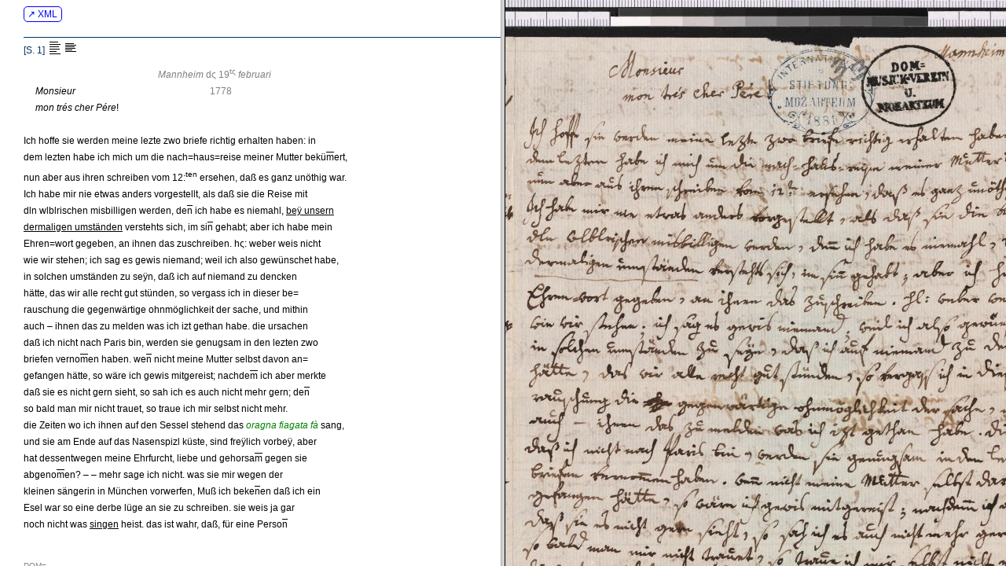

--- FILE ---
content_type: text/html
request_url: https://dme.mozarteum.at/DME/objs/raradocs/transcr/htm/BD_426.htm
body_size: 5102
content:

            
<!DOCTYPE html PUBLIC "-//W3C//DTD HTML 4.01 Transitional//EN"
      	"http://www.w3.org/TR/html4/loose.dtd">
      <html>
   <head>
      <meta http-equiv="Content-Type" content="text/html; charset=utf-8">
      <title>
         BD_426
      </title>
      <link href="../pyparser/stylebrf.css" media="print,screen" rel="stylesheet" type="text/css">
      <script src="https://ajax.googleapis.com/ajax/libs/jquery/2.2.2/jquery.min.js" type="application/javascript"></script>
      <script src="../pyparser/radoc.js" type="application/javascript"></script>
      </head>
   <body class="brf" style="line-height:180%;"><a class="btnma" target="_blank" href="https://raw.githubusercontent.com/ism-dme/mobri/master/xml/BD_426.xml">
         ↗ XML
         </a>
      
      <div class="letter">
         
         
         <div class="pgbreak" id="pg1">[S. 1]
            	   	<img alt="increment_line_height_2" onclick="lineHtIncr();return false;" onmouseout="UnTip()" onmouseover="Tip('Zeilenabstand vergrößern');" src="../imgs/icon_lft_incr.gif" style="position:relative;top:3px;"><img alt="decrement_line_height_2" onclick="lineHtDecr();return false;" onmouseout="UnTip()" onmouseover="Tip('Zeilenabstand verkleinern');" src="../imgs/icon_lft_norm.gif" style="position:relative;top:3px;"></div>
         <span class="suppl" onmouseover="Tip('Ergänzung von Anna Maria Walpurga Mozart (1720-1778) geb. Pertl')" onmouseout="UnTip()">&nbsp;&nbsp;&nbsp;&nbsp;&nbsp;&nbsp;&nbsp;&nbsp;&nbsp;&nbsp;&nbsp;&nbsp;&nbsp;&nbsp;&nbsp;&nbsp;&nbsp;&nbsp;&nbsp;&nbsp;&nbsp;&nbsp;&nbsp;&nbsp;&nbsp;&nbsp;&nbsp;&nbsp;&nbsp;&nbsp;&nbsp;&nbsp;&nbsp;&nbsp;&nbsp;&nbsp;&nbsp;&nbsp;&nbsp;&nbsp;&nbsp;&nbsp;&nbsp;&nbsp;&nbsp;&nbsp;&nbsp;&nbsp;&nbsp;&nbsp;&nbsp;&nbsp;&nbsp;&nbsp;&nbsp;&nbsp;&nbsp;<i>Mannheim</i> dς 19<sup>tς</sup>&nbsp;<i>februari</i></span><br>
         &nbsp;&nbsp;&nbsp;&nbsp;&nbsp;<i>Monsieur</i><span class="suppl" onmouseover="Tip('Ergänzung von Anna Maria Walpurga Mozart (1720-1778) geb. Pertl')" onmouseout="UnTip()">&nbsp;&nbsp;&nbsp;&nbsp;&nbsp;&nbsp;&nbsp;&nbsp;&nbsp;&nbsp;&nbsp;&nbsp;&nbsp;&nbsp;&nbsp;&nbsp;&nbsp;&nbsp;&nbsp;&nbsp;&nbsp;&nbsp;&nbsp;&nbsp;&nbsp;&nbsp;&nbsp;&nbsp;&nbsp;&nbsp;&nbsp;&nbsp;&nbsp;&nbsp;&nbsp;&nbsp;&nbsp;&nbsp;&nbsp;&nbsp;&nbsp;&nbsp;&nbsp;&nbsp;&nbsp;&nbsp;&nbsp;&nbsp;&nbsp;&nbsp;&nbsp;&nbsp;&nbsp;&nbsp;&nbsp;&nbsp;&nbsp;1778</span><br>
         &nbsp;&nbsp;&nbsp;&nbsp;&nbsp;<i>mon trés cher Pére</i>!<br>
         <br>
         Ich hoffe sie werden meine lezte zwo briefe richtig erhalten haben: in<br>
         dem lezten habe ich mich um die nach=haus=reise meiner Mutter bekü<span class="abbr" style="text-decoration:overline;">m</span>ert,<br>
         nun aber aus ihren schreiben vom 12:<sup>ten</sup> ersehen, daß es ganz unöthig war.<br>
         Ich habe mir nie etwas anders vorgestellt, als daß sie die Reise mit<br>
         <span class="encr" onmouseover="Tip('<i&gt;verschlüsselter Text:</i&gt;<br&gt;den Weber')" onmouseout="UnTip()">dln wlbl</span>rischen misbilligen werden, de<span class="abbr" style="text-decoration:overline;">n</span> ich habe es niemahl, <u>beÿ unsern<br>
            dermaligen umständen</u> verstehts sich, im si<span class="abbr" style="text-decoration:overline;">n</span> gehabt; aber ich habe mein<br>
         Ehren=wort gegeben, an ihnen das zuschreiben. h<span class="abbr">ς:</span> weber weis nicht<br>
         wie wir stehen; ich sag es gewis niemand; weil ich also gewünschet habe,<br>
         in solchen umständen zu seÿn, daß ich auf niemand zu dencken<br>
         hätte, das wir alle recht gut stünden, so vergass ich in dieser be=<br>rauschung die gegenwärtige ohnmöglichkeit der sache, und mithin<br>
         auch – ihnen das zu melden was ich izt gethan habe. die ursachen<br>
         daß ich nicht nach Paris bin, werden sie genugsam in den lezten zwo<br>
         briefen verno<span class="abbr" style="text-decoration:overline;">m</span>en haben. we<span class="abbr" style="text-decoration:overline;">n</span> nicht meine Mutter selbst davon an=<br>gefangen hätte, so wäre ich gewis mitgereist; nachde<span class="abbr" style="text-decoration:overline;">m</span> ich aber merkte<br>
         daß sie es nicht gern sieht, so sah ich es auch nicht mehr gern; de<span class="abbr" style="text-decoration:overline;">n</span><br>
         so bald man mir nicht trauet, so traue ich mir selbst nicht mehr.<br>
         die Zeiten wo ich ihnen auf den Sessel stehend das <span class="work key" key="9898"><i>oragna fiagata fà</i></span> sang,<br>
         und sie am Ende auf das Nasenspizl küste, sind freÿlich vorbeÿ, aber<br>
         hat dessentwegen meine Ehrfurcht, liebe und gehorsa<span class="abbr" style="text-decoration:overline;">m</span> gegen sie<br>
         abgeno<span class="abbr" style="text-decoration:overline;">m</span>en? – – mehr sage ich nicht. was sie mir wegen der<br>
         kleinen sängerin in München vorwerfen, Muß ich beke<span class="abbr" style="text-decoration:overline;">n</span>en daß ich ein<br>
         Esel war so eine derbe lüge an sie zu schreiben. sie weis ja gar<br>
         noch nicht was&nbsp;<u>singen</u> heist. das ist wahr, daß, für eine Perso<span class="abbr" style="text-decoration:overline;">n</span><br>
         <br>
         
         <div class="addpost" onmouseover="Tip('Besitzvermerk-Stempel')" onmouseout="UnTip()">DOM=<br>MUSICK=VEREIN<br>U.<br>MOZARTEUM
         </div><br>
         
         <div class="addpost" onmouseover="Tip('Besitzvermerk-Stempel')" onmouseout="UnTip()">INTERNATIONALE<br>STIFTUNG:<br>„MOZARTEUM”<br>1881
         </div>
         
         <div class="pgbreak" id="pg2">[S. 2]
            	   	<img alt="increment_line_height_2" onclick="lineHtIncr();return false;" onmouseout="UnTip()" onmouseover="Tip('Zeilenabstand vergrößern');" src="../imgs/icon_lft_incr.gif" style="position:relative;top:3px;"><img alt="decrement_line_height_2" onclick="lineHtDecr();return false;" onmouseout="UnTip()" onmouseover="Tip('Zeilenabstand verkleinern');" src="../imgs/icon_lft_norm.gif" style="position:relative;top:3px;"></div>
         die erst 3 Monath die Musick gelernt, sie ganz fortreflich sang;<br>
         und überdas hatte sie eine sehr angenehme reine sti<span class="abbr" style="text-decoration:overline;">m</span>e. die ursach<br>
         warum ich sie so lobte mag wohl gewesen seÿn, weil ich von früh<br>
         morgens bis nachts nichts hörte, als: es giebt keine bessere sän=<br>
         gerin in ganz <i>Europa</i>. wer diese nicht gehört hat, der hat nichts<br>
         gehört; ich getrauete mir nicht recht zu wiedersprechen, theils weil<br>
         ich mir gute freünde machen wollte, theils weil ich schnurgerade<br>
         von <i>Salzbourg</i> herka<span class="abbr" style="text-decoration:overline;">m</span>, wo man einem das widersprechen abgewöhnt.<br>
         so bald ich aber allein war, so muste ich von herzen lachen, warum<br>
         lachte ich doch auch nicht in ihrem brief? – das begreif ich nicht.<br>
         was sie so beissend wegen meiner lustigen unterhaltung mit<br>
         ihres bruders tochter schreiben, beleidiget mich sehr; weil es aber<br>
         nicht de<span class="abbr" style="text-decoration:overline;">m</span>also ist, so habe ich nichts darauf zu antworten.<br>
         wegen wallerstein weis ich gar nicht was ich sagen soll; da bin ich<br>
         beÿm <i>Beecke</i> sehr zurückhaltend und <i>serios</i> gewesen; und auch an der<br>
         <i>officier</i> tafl mit einer rechten <i>auctorité</i> da <span class="emendation" onmouseover="Tip('<i&gt;recte: </i&gt;gesessen')" onmouseout="UnTip()">gessen</span>, und mit keinen<br>
         menschen ein wort geredet. überdas wollen wir alles hinausgehen,<br>
         daß haben sie nur so in der ersten hitze geschrieben.<br>
         was sie wegen der <i>Mad:<sup>selle</sup></i> weber schreiben, ist alles wahr; und wie<br>
         ich es geschrieben habe, so wuste ich so gut wie sie, daß sie noch<br>
         zu jung ist, und daß sie <i>action</i> braucht, und vorher öfter<br>
         auf den theater <i>Rezitirn</i> Muß, allein mit gewissen leüten<br>
         muß man öfters nach und nach – weiter schreiten. die guten<br>
         leüte sind müde hier zu seÿn, wie – sie wissen schon <u>wer</u> und<br>
         <u>wo.</u> mithin glauben sie es seÿ alles thunlich. ich habe ihnen ver=<br>sprochen alles an meinen vatter zu schreiben. unterdessen als<br>
         der brief nach <i>salzbourg</i> lief, sagte ich schon i<span class="abbr" style="text-decoration:overline;">m</span>er. sie soll doch<br>
         <br>
         
         <div class="addpost" onmouseover="Tip('Besitzvermerk-Stempel')" onmouseout="UnTip()">INTERNATIONALE<br>STIFTUNG:<br>„MOZARTEUM”<br>1881
         </div>
         
         <div class="pgbreak" id="pg3">[S. 3]
            	   	<img alt="increment_line_height_2" onclick="lineHtIncr();return false;" onmouseout="UnTip()" onmouseover="Tip('Zeilenabstand vergrößern');" src="../imgs/icon_lft_incr.gif" style="position:relative;top:3px;"><img alt="decrement_line_height_2" onclick="lineHtDecr();return false;" onmouseout="UnTip()" onmouseover="Tip('Zeilenabstand verkleinern');" src="../imgs/icon_lft_norm.gif" style="position:relative;top:3px;"></div>
         noch ein wenig gedult haben, sie seÿe noch ein bischen zu jung,<br>
         <i>etcæt</i>: von mir nehmen sie auch alles an, da<span class="abbr" style="text-decoration:overline;">n</span> sie halten viell<br>
         <span class="emendation" onmouseover="Tip('<i&gt;recte: </i&gt;auf')" onmouseout="UnTip()">auch</span> mir. izt hat auch der vatter auf mein anrathen mit der<br>
         <i>Mad:<sup>me</sup> toscani</i> | <i>comœdiantin</i> | geredet, damit sie seine tochter in der<br>
         <i>action instruirt</i>. es ist alles wahr, was sie von der weberin ge=<br>schrieben haben, ausgeno<span class="abbr" style="text-decoration:overline;">m</span>en eins nicht, nemlich das sie wie eine <i>ga=<br>brielli</i> singt; de<span class="abbr" style="text-decoration:overline;">n</span> das wäre mir gar nicht lieb, we<span class="abbr" style="text-decoration:overline;">n</span> sie so sänge.<br>
         wer die <i>gabrielli</i> gehört hat, sagt und wird sagen, daß sie nichts<br>
         als eine <i>Pasagen</i>= und <i>Rouladen</i>=macherin war; und weil sie<br>
         sie aber auf eine so besondere art ausdrückte, verdiente sie bewunderung,<br>
         welche aber nicht länger dauerte, als bis sie das 4:<sup>te</sup> mahl sang.<br>
         de<span class="abbr" style="text-decoration:overline;">n</span> sie ko<span class="abbr" style="text-decoration:overline;">n</span>te in die länge nicht gefallen, der <i>Pasagen</i> ist man bald<br>
         müde; und sie hatte das unglück das sie nicht singen ko<span class="abbr" style="text-decoration:overline;">n</span>te. sie<br>
         war nicht im stande eine ganze Note&nbsp;<u>gehörig</u> auszuhalten, sie<br>
         hatte keine <i>messa di voce</i>, sie wüste nicht zu <i>Souteniren</i>, mit einen<br>
         wort sie sang mit kunst aber mit keinen verstand. diese aber<br>
         singt zum herzen, und singt an liebsten <i>Cantabile</i>. ich habe<br>
         sie erst durch die&nbsp;<u>grosse <i>Aria</i></u> an die <i>Pasagen</i> gebracht, weil es<br>
         nothwendig ist, we<span class="abbr" style="text-decoration:overline;">n</span> sie in&nbsp;<i>italien</i> ko<span class="abbr" style="text-decoration:overline;">m</span>t, daß sie <i>bravurarien</i><br>
         singt. das <i>Cantabile</i> vergiest sie gewis nicht, de<span class="abbr" style="text-decoration:overline;">n</span> das ist ihr natürlicher<br>
         hang. der <i>Raff</i> hat selbst | der gewis nicht schmeichelt | gesagt, als er<br>
         um seine aufrichtige Meinung gefragt wurde: sie hat nicht wie eine <i>Sco=<br>larin</i> sondern wie eine <i>Professora</i> gesungen. izt wissen sie also alles.<br>
         ich <i>reccomandiere</i> sie ihnen i<span class="abbr" style="text-decoration:overline;">m</span>er vom ganzen herzen; und wegen der<br>
         <i>arien, Cadenzen etcet</i>: bitte nicht zu vergessen. leben sie wohl. ich küsse<br>
         100000 dero hände und bin dero gehorsamster sohn<br>
         <br>
         ich kan ni<span class="abbr" style="text-decoration:overline;">m</span>er schreiben für<br>
         lauter hunger.&nbsp;&nbsp;&nbsp;&nbsp;&nbsp;&nbsp;&nbsp;&nbsp;&nbsp;&nbsp;&nbsp;&nbsp;&nbsp;&nbsp;&nbsp;&nbsp;&nbsp;&nbsp;&nbsp;&nbsp;&nbsp;&nbsp;&nbsp;&nbsp;&nbsp;&nbsp;&nbsp;&nbsp;&nbsp;&nbsp;&nbsp;&nbsp;&nbsp;&nbsp;&nbsp;&nbsp;&nbsp;&nbsp;&nbsp;&nbsp;&nbsp;&nbsp;&nbsp;&nbsp;&nbsp;&nbsp;&nbsp;&nbsp;&nbsp;&nbsp;&nbsp;&nbsp;&nbsp;&nbsp;wolfgang Amadé Mozart <span class="abbr ">mp</span><br>
         <br>
         
         <div class="addpost" onmouseover="Tip('Besitzvermerk-Stempel')" onmouseout="UnTip()">DOM=<br>MUSICK=VEREIN<br>U.<br>MOZARTEUM
         </div><br>
         
         <div class="addpost" onmouseover="Tip('Besitzvermerk-Stempel')" onmouseout="UnTip()">INTERNATIONALE<br>STIFTUNG:<br>„MOZARTEUM”<br>1881
         </div>
         
         <div class="pgbreak" id="pg4">[S. 4]
            	   	<img alt="increment_line_height_2" onclick="lineHtIncr();return false;" onmouseout="UnTip()" onmouseover="Tip('Zeilenabstand vergrößern');" src="../imgs/icon_lft_incr.gif" style="position:relative;top:3px;"><img alt="decrement_line_height_2" onclick="lineHtDecr();return false;" onmouseout="UnTip()" onmouseover="Tip('Zeilenabstand verkleinern');" src="../imgs/icon_lft_norm.gif" style="position:relative;top:3px;"></div>
         Meine Mutter wird ihnen unsere grosse geld=<i>Cassa</i> eröfnen. Meine<br>
         schwester umarme ich vom ganzem herzen, und sie soll nicht gleich<br>
         über jedem Dr: weinen, sonst ko<span class="abbr" style="text-decoration:overline;">m</span>e ich mein lebtag ni<span class="abbr" style="text-decoration:overline;">m</span>er<br>
         zuruck. Meine <i>Compliment</i> an alle gute freünd und freündinen,<br>
         absonderlich an h<span class="abbr">ς:</span> bullinger.<br>
         
         
         <div class="info"><img alt="info" class="info-ns" src="../imgs/icon_info.png" onmouseover="Tip('Nachschrift von Anna Maria Walpurga Mozart (1720-1778) geb. Pertl')" onmouseout="UnTip()"></div>
         <div class="pscript">&nbsp;&nbsp;&nbsp;&nbsp;&nbsp;&nbsp;&nbsp;&nbsp;&nbsp;&nbsp;&nbsp;&nbsp;&nbsp;&nbsp;&nbsp;&nbsp;&nbsp;&nbsp;&nbsp;&nbsp;&nbsp;&nbsp;&nbsp;&nbsp;&nbsp;&nbsp;&nbsp;&nbsp;&nbsp;&nbsp;&nbsp;&nbsp;&nbsp;&nbsp;&nbsp;&nbsp;&nbsp;&nbsp;&nbsp;&nbsp;&nbsp;&nbsp;&nbsp;&nbsp;&nbsp;Mein lieber Mann, ich winsche das dich<br>
            diser gegenwärthiger brief, widerumb in gutten wollstandt andreffen<br>
            mächte und ist uns von herzen leid das dich unser schreiben so erschröckt<br>
            hat, uns hat hingegen dein lester brief von 12<sup>tς</sup> sehr grossen ku<span class="abbr" style="text-decoration:overline;">m</span>er<br>
            gemacht, ich bitte dich umb alles was ich bitten kan, nicht alles so sehr<br>
            zu gemieth zu nehmς, das es deiner gesundheit schädlich ist. es kan ia<br>
            alles wider gueth gemacht werden, und ist weider nichts verlohren,<br>
            als eine <span class="encr" onmouseover="Tip('<i&gt;verschlüsselter Text:</i&gt;<br&gt;schlechte')" onmouseout="UnTip()">ocuelm"tl</span>&nbsp;<i>Companie</i>. wür werden trachten so vill es mög=<br>lich uns zu der pariser Reise herzurichten, unser gelt bestehet<br>
            die ganze <i>Suma</i> in 140 f den wagen werden <span class="emendation" onmouseover="Tip('<i&gt;recte: </i&gt;irrtümlich')" onmouseout="UnTip()">werden</span> wür suchen<br>
            zu verkauffen, werden aber glaublich nicht vill über 60 oder 70 f<br>
            darfür beko<span class="abbr" style="text-decoration:overline;">m</span>en |: dan es ist erst kürzlich ein schönner fürsiziger<br>
            schwi<span class="abbr" style="text-decoration:overline;">m</span>er mit glässer <span class="suppl" onmouseover="Tip('eigenhändige Ergänzung')" onmouseout="UnTip()">um</span> 9 <i>louidor</i> gekauffet worden :| unsere<br>
            sachen alle werden wür in 2 Kuffer backen, und mit den Post=<br>wagen nach paris Reisen, das würd so hoch nicht ko<span class="abbr" style="text-decoration:overline;">m</span>en, es<br>
            gehen prafe leüthe mit diser gelegenheit, aber ein quatier<br>
            solten wür haben, damit wür nicht in würdshaus uns lange<br>
            auf halten därffen, wan diser kaufmann von dem du uns<br>
            geschriben, dise gefähligkeit hette, uns zu einς verhilflich zu sein,<br>
            so wehre <span class="suppl" onmouseover="Tip('eigenhändige Ergänzung')" onmouseout="UnTip()">es</span> halt gar gueth. ich warthe indessen mit Verlangen, auf<br>
            deinen Kinfftigen brief, damit wür uns nach deiner richten könnς, was<br>
            wür zu thuen habς, <i>adio</i> lebts beÿde gesund ich Küsse euch vill 10000 mall<br>
            und verbleibe dein getreues weib Maria Anna Mozartin.<br>
            an alle gutte freind alles erdenckliches. das ist eine abscheÿliche feder<br>
            &nbsp;&nbsp;&nbsp;&nbsp;&nbsp;&nbsp;&nbsp;&nbsp;&nbsp;&nbsp;&nbsp;&nbsp;&nbsp;&nbsp;&nbsp;&nbsp;&nbsp;&nbsp;&nbsp;&nbsp;&nbsp;&nbsp;&nbsp;&nbsp;&nbsp;&nbsp;&nbsp;&nbsp;&nbsp;&nbsp;&nbsp;&nbsp;&nbsp;&nbsp;&nbsp;&nbsp;&nbsp;&nbsp;&nbsp;&nbsp;&nbsp;&nbsp;&nbsp;&nbsp;&nbsp;&nbsp;&nbsp;&nbsp;&nbsp;&nbsp;&nbsp;&nbsp;&nbsp;&nbsp;&nbsp;&nbsp;&nbsp;&nbsp;&nbsp;&nbsp;&nbsp;&nbsp;&nbsp;&nbsp;&nbsp;&nbsp;&nbsp;&nbsp;und dintς.
         </div>
         
         <div class="addpost" onmouseover="Tip('Besitzvermerk-Stempel')" onmouseout="UnTip()">DOM=<br>MUSICK=VEREIN<br>U.<br>MOZARTEUM
         </div><br>
         
         <div class="addpost" onmouseover="Tip('Besitzvermerk-Stempel')" onmouseout="UnTip()">INTERNATIONALE<br>STIFTUNG:<br>„MOZARTEUM”<br>1881
         </div>
         
      </div><script src="../pyparser/wz_tooltip_5_31.js" type="text/javascript"></script></body>
</html>


--- FILE ---
content_type: text/html
request_url: https://dme.mozarteum.at/DME/objs/raradocs/transcr/htm/BD_426.htm
body_size: 5102
content:

            
<!DOCTYPE html PUBLIC "-//W3C//DTD HTML 4.01 Transitional//EN"
      	"http://www.w3.org/TR/html4/loose.dtd">
      <html>
   <head>
      <meta http-equiv="Content-Type" content="text/html; charset=utf-8">
      <title>
         BD_426
      </title>
      <link href="../pyparser/stylebrf.css" media="print,screen" rel="stylesheet" type="text/css">
      <script src="https://ajax.googleapis.com/ajax/libs/jquery/2.2.2/jquery.min.js" type="application/javascript"></script>
      <script src="../pyparser/radoc.js" type="application/javascript"></script>
      </head>
   <body class="brf" style="line-height:180%;"><a class="btnma" target="_blank" href="https://raw.githubusercontent.com/ism-dme/mobri/master/xml/BD_426.xml">
         ↗ XML
         </a>
      
      <div class="letter">
         
         
         <div class="pgbreak" id="pg1">[S. 1]
            	   	<img alt="increment_line_height_2" onclick="lineHtIncr();return false;" onmouseout="UnTip()" onmouseover="Tip('Zeilenabstand vergrößern');" src="../imgs/icon_lft_incr.gif" style="position:relative;top:3px;"><img alt="decrement_line_height_2" onclick="lineHtDecr();return false;" onmouseout="UnTip()" onmouseover="Tip('Zeilenabstand verkleinern');" src="../imgs/icon_lft_norm.gif" style="position:relative;top:3px;"></div>
         <span class="suppl" onmouseover="Tip('Ergänzung von Anna Maria Walpurga Mozart (1720-1778) geb. Pertl')" onmouseout="UnTip()">&nbsp;&nbsp;&nbsp;&nbsp;&nbsp;&nbsp;&nbsp;&nbsp;&nbsp;&nbsp;&nbsp;&nbsp;&nbsp;&nbsp;&nbsp;&nbsp;&nbsp;&nbsp;&nbsp;&nbsp;&nbsp;&nbsp;&nbsp;&nbsp;&nbsp;&nbsp;&nbsp;&nbsp;&nbsp;&nbsp;&nbsp;&nbsp;&nbsp;&nbsp;&nbsp;&nbsp;&nbsp;&nbsp;&nbsp;&nbsp;&nbsp;&nbsp;&nbsp;&nbsp;&nbsp;&nbsp;&nbsp;&nbsp;&nbsp;&nbsp;&nbsp;&nbsp;&nbsp;&nbsp;&nbsp;&nbsp;&nbsp;<i>Mannheim</i> dς 19<sup>tς</sup>&nbsp;<i>februari</i></span><br>
         &nbsp;&nbsp;&nbsp;&nbsp;&nbsp;<i>Monsieur</i><span class="suppl" onmouseover="Tip('Ergänzung von Anna Maria Walpurga Mozart (1720-1778) geb. Pertl')" onmouseout="UnTip()">&nbsp;&nbsp;&nbsp;&nbsp;&nbsp;&nbsp;&nbsp;&nbsp;&nbsp;&nbsp;&nbsp;&nbsp;&nbsp;&nbsp;&nbsp;&nbsp;&nbsp;&nbsp;&nbsp;&nbsp;&nbsp;&nbsp;&nbsp;&nbsp;&nbsp;&nbsp;&nbsp;&nbsp;&nbsp;&nbsp;&nbsp;&nbsp;&nbsp;&nbsp;&nbsp;&nbsp;&nbsp;&nbsp;&nbsp;&nbsp;&nbsp;&nbsp;&nbsp;&nbsp;&nbsp;&nbsp;&nbsp;&nbsp;&nbsp;&nbsp;&nbsp;&nbsp;&nbsp;&nbsp;&nbsp;&nbsp;&nbsp;1778</span><br>
         &nbsp;&nbsp;&nbsp;&nbsp;&nbsp;<i>mon trés cher Pére</i>!<br>
         <br>
         Ich hoffe sie werden meine lezte zwo briefe richtig erhalten haben: in<br>
         dem lezten habe ich mich um die nach=haus=reise meiner Mutter bekü<span class="abbr" style="text-decoration:overline;">m</span>ert,<br>
         nun aber aus ihren schreiben vom 12:<sup>ten</sup> ersehen, daß es ganz unöthig war.<br>
         Ich habe mir nie etwas anders vorgestellt, als daß sie die Reise mit<br>
         <span class="encr" onmouseover="Tip('<i&gt;verschlüsselter Text:</i&gt;<br&gt;den Weber')" onmouseout="UnTip()">dln wlbl</span>rischen misbilligen werden, de<span class="abbr" style="text-decoration:overline;">n</span> ich habe es niemahl, <u>beÿ unsern<br>
            dermaligen umständen</u> verstehts sich, im si<span class="abbr" style="text-decoration:overline;">n</span> gehabt; aber ich habe mein<br>
         Ehren=wort gegeben, an ihnen das zuschreiben. h<span class="abbr">ς:</span> weber weis nicht<br>
         wie wir stehen; ich sag es gewis niemand; weil ich also gewünschet habe,<br>
         in solchen umständen zu seÿn, daß ich auf niemand zu dencken<br>
         hätte, das wir alle recht gut stünden, so vergass ich in dieser be=<br>rauschung die gegenwärtige ohnmöglichkeit der sache, und mithin<br>
         auch – ihnen das zu melden was ich izt gethan habe. die ursachen<br>
         daß ich nicht nach Paris bin, werden sie genugsam in den lezten zwo<br>
         briefen verno<span class="abbr" style="text-decoration:overline;">m</span>en haben. we<span class="abbr" style="text-decoration:overline;">n</span> nicht meine Mutter selbst davon an=<br>gefangen hätte, so wäre ich gewis mitgereist; nachde<span class="abbr" style="text-decoration:overline;">m</span> ich aber merkte<br>
         daß sie es nicht gern sieht, so sah ich es auch nicht mehr gern; de<span class="abbr" style="text-decoration:overline;">n</span><br>
         so bald man mir nicht trauet, so traue ich mir selbst nicht mehr.<br>
         die Zeiten wo ich ihnen auf den Sessel stehend das <span class="work key" key="9898"><i>oragna fiagata fà</i></span> sang,<br>
         und sie am Ende auf das Nasenspizl küste, sind freÿlich vorbeÿ, aber<br>
         hat dessentwegen meine Ehrfurcht, liebe und gehorsa<span class="abbr" style="text-decoration:overline;">m</span> gegen sie<br>
         abgeno<span class="abbr" style="text-decoration:overline;">m</span>en? – – mehr sage ich nicht. was sie mir wegen der<br>
         kleinen sängerin in München vorwerfen, Muß ich beke<span class="abbr" style="text-decoration:overline;">n</span>en daß ich ein<br>
         Esel war so eine derbe lüge an sie zu schreiben. sie weis ja gar<br>
         noch nicht was&nbsp;<u>singen</u> heist. das ist wahr, daß, für eine Perso<span class="abbr" style="text-decoration:overline;">n</span><br>
         <br>
         
         <div class="addpost" onmouseover="Tip('Besitzvermerk-Stempel')" onmouseout="UnTip()">DOM=<br>MUSICK=VEREIN<br>U.<br>MOZARTEUM
         </div><br>
         
         <div class="addpost" onmouseover="Tip('Besitzvermerk-Stempel')" onmouseout="UnTip()">INTERNATIONALE<br>STIFTUNG:<br>„MOZARTEUM”<br>1881
         </div>
         
         <div class="pgbreak" id="pg2">[S. 2]
            	   	<img alt="increment_line_height_2" onclick="lineHtIncr();return false;" onmouseout="UnTip()" onmouseover="Tip('Zeilenabstand vergrößern');" src="../imgs/icon_lft_incr.gif" style="position:relative;top:3px;"><img alt="decrement_line_height_2" onclick="lineHtDecr();return false;" onmouseout="UnTip()" onmouseover="Tip('Zeilenabstand verkleinern');" src="../imgs/icon_lft_norm.gif" style="position:relative;top:3px;"></div>
         die erst 3 Monath die Musick gelernt, sie ganz fortreflich sang;<br>
         und überdas hatte sie eine sehr angenehme reine sti<span class="abbr" style="text-decoration:overline;">m</span>e. die ursach<br>
         warum ich sie so lobte mag wohl gewesen seÿn, weil ich von früh<br>
         morgens bis nachts nichts hörte, als: es giebt keine bessere sän=<br>
         gerin in ganz <i>Europa</i>. wer diese nicht gehört hat, der hat nichts<br>
         gehört; ich getrauete mir nicht recht zu wiedersprechen, theils weil<br>
         ich mir gute freünde machen wollte, theils weil ich schnurgerade<br>
         von <i>Salzbourg</i> herka<span class="abbr" style="text-decoration:overline;">m</span>, wo man einem das widersprechen abgewöhnt.<br>
         so bald ich aber allein war, so muste ich von herzen lachen, warum<br>
         lachte ich doch auch nicht in ihrem brief? – das begreif ich nicht.<br>
         was sie so beissend wegen meiner lustigen unterhaltung mit<br>
         ihres bruders tochter schreiben, beleidiget mich sehr; weil es aber<br>
         nicht de<span class="abbr" style="text-decoration:overline;">m</span>also ist, so habe ich nichts darauf zu antworten.<br>
         wegen wallerstein weis ich gar nicht was ich sagen soll; da bin ich<br>
         beÿm <i>Beecke</i> sehr zurückhaltend und <i>serios</i> gewesen; und auch an der<br>
         <i>officier</i> tafl mit einer rechten <i>auctorité</i> da <span class="emendation" onmouseover="Tip('<i&gt;recte: </i&gt;gesessen')" onmouseout="UnTip()">gessen</span>, und mit keinen<br>
         menschen ein wort geredet. überdas wollen wir alles hinausgehen,<br>
         daß haben sie nur so in der ersten hitze geschrieben.<br>
         was sie wegen der <i>Mad:<sup>selle</sup></i> weber schreiben, ist alles wahr; und wie<br>
         ich es geschrieben habe, so wuste ich so gut wie sie, daß sie noch<br>
         zu jung ist, und daß sie <i>action</i> braucht, und vorher öfter<br>
         auf den theater <i>Rezitirn</i> Muß, allein mit gewissen leüten<br>
         muß man öfters nach und nach – weiter schreiten. die guten<br>
         leüte sind müde hier zu seÿn, wie – sie wissen schon <u>wer</u> und<br>
         <u>wo.</u> mithin glauben sie es seÿ alles thunlich. ich habe ihnen ver=<br>sprochen alles an meinen vatter zu schreiben. unterdessen als<br>
         der brief nach <i>salzbourg</i> lief, sagte ich schon i<span class="abbr" style="text-decoration:overline;">m</span>er. sie soll doch<br>
         <br>
         
         <div class="addpost" onmouseover="Tip('Besitzvermerk-Stempel')" onmouseout="UnTip()">INTERNATIONALE<br>STIFTUNG:<br>„MOZARTEUM”<br>1881
         </div>
         
         <div class="pgbreak" id="pg3">[S. 3]
            	   	<img alt="increment_line_height_2" onclick="lineHtIncr();return false;" onmouseout="UnTip()" onmouseover="Tip('Zeilenabstand vergrößern');" src="../imgs/icon_lft_incr.gif" style="position:relative;top:3px;"><img alt="decrement_line_height_2" onclick="lineHtDecr();return false;" onmouseout="UnTip()" onmouseover="Tip('Zeilenabstand verkleinern');" src="../imgs/icon_lft_norm.gif" style="position:relative;top:3px;"></div>
         noch ein wenig gedult haben, sie seÿe noch ein bischen zu jung,<br>
         <i>etcæt</i>: von mir nehmen sie auch alles an, da<span class="abbr" style="text-decoration:overline;">n</span> sie halten viell<br>
         <span class="emendation" onmouseover="Tip('<i&gt;recte: </i&gt;auf')" onmouseout="UnTip()">auch</span> mir. izt hat auch der vatter auf mein anrathen mit der<br>
         <i>Mad:<sup>me</sup> toscani</i> | <i>comœdiantin</i> | geredet, damit sie seine tochter in der<br>
         <i>action instruirt</i>. es ist alles wahr, was sie von der weberin ge=<br>schrieben haben, ausgeno<span class="abbr" style="text-decoration:overline;">m</span>en eins nicht, nemlich das sie wie eine <i>ga=<br>brielli</i> singt; de<span class="abbr" style="text-decoration:overline;">n</span> das wäre mir gar nicht lieb, we<span class="abbr" style="text-decoration:overline;">n</span> sie so sänge.<br>
         wer die <i>gabrielli</i> gehört hat, sagt und wird sagen, daß sie nichts<br>
         als eine <i>Pasagen</i>= und <i>Rouladen</i>=macherin war; und weil sie<br>
         sie aber auf eine so besondere art ausdrückte, verdiente sie bewunderung,<br>
         welche aber nicht länger dauerte, als bis sie das 4:<sup>te</sup> mahl sang.<br>
         de<span class="abbr" style="text-decoration:overline;">n</span> sie ko<span class="abbr" style="text-decoration:overline;">n</span>te in die länge nicht gefallen, der <i>Pasagen</i> ist man bald<br>
         müde; und sie hatte das unglück das sie nicht singen ko<span class="abbr" style="text-decoration:overline;">n</span>te. sie<br>
         war nicht im stande eine ganze Note&nbsp;<u>gehörig</u> auszuhalten, sie<br>
         hatte keine <i>messa di voce</i>, sie wüste nicht zu <i>Souteniren</i>, mit einen<br>
         wort sie sang mit kunst aber mit keinen verstand. diese aber<br>
         singt zum herzen, und singt an liebsten <i>Cantabile</i>. ich habe<br>
         sie erst durch die&nbsp;<u>grosse <i>Aria</i></u> an die <i>Pasagen</i> gebracht, weil es<br>
         nothwendig ist, we<span class="abbr" style="text-decoration:overline;">n</span> sie in&nbsp;<i>italien</i> ko<span class="abbr" style="text-decoration:overline;">m</span>t, daß sie <i>bravurarien</i><br>
         singt. das <i>Cantabile</i> vergiest sie gewis nicht, de<span class="abbr" style="text-decoration:overline;">n</span> das ist ihr natürlicher<br>
         hang. der <i>Raff</i> hat selbst | der gewis nicht schmeichelt | gesagt, als er<br>
         um seine aufrichtige Meinung gefragt wurde: sie hat nicht wie eine <i>Sco=<br>larin</i> sondern wie eine <i>Professora</i> gesungen. izt wissen sie also alles.<br>
         ich <i>reccomandiere</i> sie ihnen i<span class="abbr" style="text-decoration:overline;">m</span>er vom ganzen herzen; und wegen der<br>
         <i>arien, Cadenzen etcet</i>: bitte nicht zu vergessen. leben sie wohl. ich küsse<br>
         100000 dero hände und bin dero gehorsamster sohn<br>
         <br>
         ich kan ni<span class="abbr" style="text-decoration:overline;">m</span>er schreiben für<br>
         lauter hunger.&nbsp;&nbsp;&nbsp;&nbsp;&nbsp;&nbsp;&nbsp;&nbsp;&nbsp;&nbsp;&nbsp;&nbsp;&nbsp;&nbsp;&nbsp;&nbsp;&nbsp;&nbsp;&nbsp;&nbsp;&nbsp;&nbsp;&nbsp;&nbsp;&nbsp;&nbsp;&nbsp;&nbsp;&nbsp;&nbsp;&nbsp;&nbsp;&nbsp;&nbsp;&nbsp;&nbsp;&nbsp;&nbsp;&nbsp;&nbsp;&nbsp;&nbsp;&nbsp;&nbsp;&nbsp;&nbsp;&nbsp;&nbsp;&nbsp;&nbsp;&nbsp;&nbsp;&nbsp;&nbsp;wolfgang Amadé Mozart <span class="abbr ">mp</span><br>
         <br>
         
         <div class="addpost" onmouseover="Tip('Besitzvermerk-Stempel')" onmouseout="UnTip()">DOM=<br>MUSICK=VEREIN<br>U.<br>MOZARTEUM
         </div><br>
         
         <div class="addpost" onmouseover="Tip('Besitzvermerk-Stempel')" onmouseout="UnTip()">INTERNATIONALE<br>STIFTUNG:<br>„MOZARTEUM”<br>1881
         </div>
         
         <div class="pgbreak" id="pg4">[S. 4]
            	   	<img alt="increment_line_height_2" onclick="lineHtIncr();return false;" onmouseout="UnTip()" onmouseover="Tip('Zeilenabstand vergrößern');" src="../imgs/icon_lft_incr.gif" style="position:relative;top:3px;"><img alt="decrement_line_height_2" onclick="lineHtDecr();return false;" onmouseout="UnTip()" onmouseover="Tip('Zeilenabstand verkleinern');" src="../imgs/icon_lft_norm.gif" style="position:relative;top:3px;"></div>
         Meine Mutter wird ihnen unsere grosse geld=<i>Cassa</i> eröfnen. Meine<br>
         schwester umarme ich vom ganzem herzen, und sie soll nicht gleich<br>
         über jedem Dr: weinen, sonst ko<span class="abbr" style="text-decoration:overline;">m</span>e ich mein lebtag ni<span class="abbr" style="text-decoration:overline;">m</span>er<br>
         zuruck. Meine <i>Compliment</i> an alle gute freünd und freündinen,<br>
         absonderlich an h<span class="abbr">ς:</span> bullinger.<br>
         
         
         <div class="info"><img alt="info" class="info-ns" src="../imgs/icon_info.png" onmouseover="Tip('Nachschrift von Anna Maria Walpurga Mozart (1720-1778) geb. Pertl')" onmouseout="UnTip()"></div>
         <div class="pscript">&nbsp;&nbsp;&nbsp;&nbsp;&nbsp;&nbsp;&nbsp;&nbsp;&nbsp;&nbsp;&nbsp;&nbsp;&nbsp;&nbsp;&nbsp;&nbsp;&nbsp;&nbsp;&nbsp;&nbsp;&nbsp;&nbsp;&nbsp;&nbsp;&nbsp;&nbsp;&nbsp;&nbsp;&nbsp;&nbsp;&nbsp;&nbsp;&nbsp;&nbsp;&nbsp;&nbsp;&nbsp;&nbsp;&nbsp;&nbsp;&nbsp;&nbsp;&nbsp;&nbsp;&nbsp;Mein lieber Mann, ich winsche das dich<br>
            diser gegenwärthiger brief, widerumb in gutten wollstandt andreffen<br>
            mächte und ist uns von herzen leid das dich unser schreiben so erschröckt<br>
            hat, uns hat hingegen dein lester brief von 12<sup>tς</sup> sehr grossen ku<span class="abbr" style="text-decoration:overline;">m</span>er<br>
            gemacht, ich bitte dich umb alles was ich bitten kan, nicht alles so sehr<br>
            zu gemieth zu nehmς, das es deiner gesundheit schädlich ist. es kan ia<br>
            alles wider gueth gemacht werden, und ist weider nichts verlohren,<br>
            als eine <span class="encr" onmouseover="Tip('<i&gt;verschlüsselter Text:</i&gt;<br&gt;schlechte')" onmouseout="UnTip()">ocuelm"tl</span>&nbsp;<i>Companie</i>. wür werden trachten so vill es mög=<br>lich uns zu der pariser Reise herzurichten, unser gelt bestehet<br>
            die ganze <i>Suma</i> in 140 f den wagen werden <span class="emendation" onmouseover="Tip('<i&gt;recte: </i&gt;irrtümlich')" onmouseout="UnTip()">werden</span> wür suchen<br>
            zu verkauffen, werden aber glaublich nicht vill über 60 oder 70 f<br>
            darfür beko<span class="abbr" style="text-decoration:overline;">m</span>en |: dan es ist erst kürzlich ein schönner fürsiziger<br>
            schwi<span class="abbr" style="text-decoration:overline;">m</span>er mit glässer <span class="suppl" onmouseover="Tip('eigenhändige Ergänzung')" onmouseout="UnTip()">um</span> 9 <i>louidor</i> gekauffet worden :| unsere<br>
            sachen alle werden wür in 2 Kuffer backen, und mit den Post=<br>wagen nach paris Reisen, das würd so hoch nicht ko<span class="abbr" style="text-decoration:overline;">m</span>en, es<br>
            gehen prafe leüthe mit diser gelegenheit, aber ein quatier<br>
            solten wür haben, damit wür nicht in würdshaus uns lange<br>
            auf halten därffen, wan diser kaufmann von dem du uns<br>
            geschriben, dise gefähligkeit hette, uns zu einς verhilflich zu sein,<br>
            so wehre <span class="suppl" onmouseover="Tip('eigenhändige Ergänzung')" onmouseout="UnTip()">es</span> halt gar gueth. ich warthe indessen mit Verlangen, auf<br>
            deinen Kinfftigen brief, damit wür uns nach deiner richten könnς, was<br>
            wür zu thuen habς, <i>adio</i> lebts beÿde gesund ich Küsse euch vill 10000 mall<br>
            und verbleibe dein getreues weib Maria Anna Mozartin.<br>
            an alle gutte freind alles erdenckliches. das ist eine abscheÿliche feder<br>
            &nbsp;&nbsp;&nbsp;&nbsp;&nbsp;&nbsp;&nbsp;&nbsp;&nbsp;&nbsp;&nbsp;&nbsp;&nbsp;&nbsp;&nbsp;&nbsp;&nbsp;&nbsp;&nbsp;&nbsp;&nbsp;&nbsp;&nbsp;&nbsp;&nbsp;&nbsp;&nbsp;&nbsp;&nbsp;&nbsp;&nbsp;&nbsp;&nbsp;&nbsp;&nbsp;&nbsp;&nbsp;&nbsp;&nbsp;&nbsp;&nbsp;&nbsp;&nbsp;&nbsp;&nbsp;&nbsp;&nbsp;&nbsp;&nbsp;&nbsp;&nbsp;&nbsp;&nbsp;&nbsp;&nbsp;&nbsp;&nbsp;&nbsp;&nbsp;&nbsp;&nbsp;&nbsp;&nbsp;&nbsp;&nbsp;&nbsp;&nbsp;&nbsp;und dintς.
         </div>
         
         <div class="addpost" onmouseover="Tip('Besitzvermerk-Stempel')" onmouseout="UnTip()">DOM=<br>MUSICK=VEREIN<br>U.<br>MOZARTEUM
         </div><br>
         
         <div class="addpost" onmouseover="Tip('Besitzvermerk-Stempel')" onmouseout="UnTip()">INTERNATIONALE<br>STIFTUNG:<br>„MOZARTEUM”<br>1881
         </div>
         
      </div><script src="../pyparser/wz_tooltip_5_31.js" type="text/javascript"></script></body>
</html>
